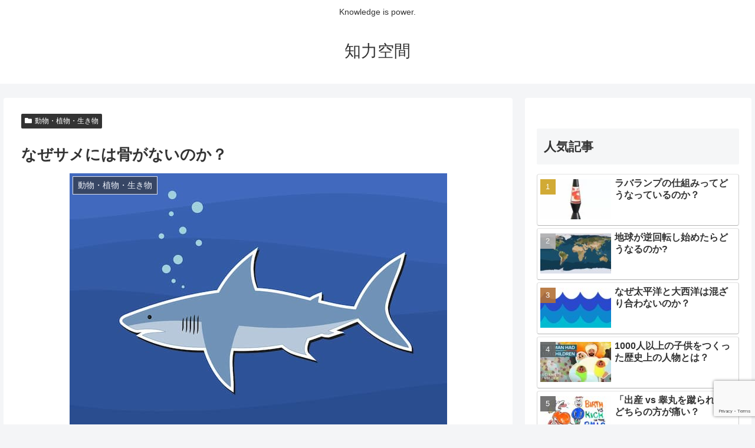

--- FILE ---
content_type: text/html; charset=utf-8
request_url: https://www.google.com/recaptcha/api2/anchor?ar=1&k=6LegZJsdAAAAAAYyx0SqDGETMaS-qLgoE5TpMPRm&co=aHR0cHM6Ly9jdWNhbnNob3phaS5jb206NDQz&hl=en&v=7gg7H51Q-naNfhmCP3_R47ho&size=invisible&anchor-ms=20000&execute-ms=30000&cb=97iun0nskoh3
body_size: 48061
content:
<!DOCTYPE HTML><html dir="ltr" lang="en"><head><meta http-equiv="Content-Type" content="text/html; charset=UTF-8">
<meta http-equiv="X-UA-Compatible" content="IE=edge">
<title>reCAPTCHA</title>
<style type="text/css">
/* cyrillic-ext */
@font-face {
  font-family: 'Roboto';
  font-style: normal;
  font-weight: 400;
  font-stretch: 100%;
  src: url(//fonts.gstatic.com/s/roboto/v48/KFO7CnqEu92Fr1ME7kSn66aGLdTylUAMa3GUBHMdazTgWw.woff2) format('woff2');
  unicode-range: U+0460-052F, U+1C80-1C8A, U+20B4, U+2DE0-2DFF, U+A640-A69F, U+FE2E-FE2F;
}
/* cyrillic */
@font-face {
  font-family: 'Roboto';
  font-style: normal;
  font-weight: 400;
  font-stretch: 100%;
  src: url(//fonts.gstatic.com/s/roboto/v48/KFO7CnqEu92Fr1ME7kSn66aGLdTylUAMa3iUBHMdazTgWw.woff2) format('woff2');
  unicode-range: U+0301, U+0400-045F, U+0490-0491, U+04B0-04B1, U+2116;
}
/* greek-ext */
@font-face {
  font-family: 'Roboto';
  font-style: normal;
  font-weight: 400;
  font-stretch: 100%;
  src: url(//fonts.gstatic.com/s/roboto/v48/KFO7CnqEu92Fr1ME7kSn66aGLdTylUAMa3CUBHMdazTgWw.woff2) format('woff2');
  unicode-range: U+1F00-1FFF;
}
/* greek */
@font-face {
  font-family: 'Roboto';
  font-style: normal;
  font-weight: 400;
  font-stretch: 100%;
  src: url(//fonts.gstatic.com/s/roboto/v48/KFO7CnqEu92Fr1ME7kSn66aGLdTylUAMa3-UBHMdazTgWw.woff2) format('woff2');
  unicode-range: U+0370-0377, U+037A-037F, U+0384-038A, U+038C, U+038E-03A1, U+03A3-03FF;
}
/* math */
@font-face {
  font-family: 'Roboto';
  font-style: normal;
  font-weight: 400;
  font-stretch: 100%;
  src: url(//fonts.gstatic.com/s/roboto/v48/KFO7CnqEu92Fr1ME7kSn66aGLdTylUAMawCUBHMdazTgWw.woff2) format('woff2');
  unicode-range: U+0302-0303, U+0305, U+0307-0308, U+0310, U+0312, U+0315, U+031A, U+0326-0327, U+032C, U+032F-0330, U+0332-0333, U+0338, U+033A, U+0346, U+034D, U+0391-03A1, U+03A3-03A9, U+03B1-03C9, U+03D1, U+03D5-03D6, U+03F0-03F1, U+03F4-03F5, U+2016-2017, U+2034-2038, U+203C, U+2040, U+2043, U+2047, U+2050, U+2057, U+205F, U+2070-2071, U+2074-208E, U+2090-209C, U+20D0-20DC, U+20E1, U+20E5-20EF, U+2100-2112, U+2114-2115, U+2117-2121, U+2123-214F, U+2190, U+2192, U+2194-21AE, U+21B0-21E5, U+21F1-21F2, U+21F4-2211, U+2213-2214, U+2216-22FF, U+2308-230B, U+2310, U+2319, U+231C-2321, U+2336-237A, U+237C, U+2395, U+239B-23B7, U+23D0, U+23DC-23E1, U+2474-2475, U+25AF, U+25B3, U+25B7, U+25BD, U+25C1, U+25CA, U+25CC, U+25FB, U+266D-266F, U+27C0-27FF, U+2900-2AFF, U+2B0E-2B11, U+2B30-2B4C, U+2BFE, U+3030, U+FF5B, U+FF5D, U+1D400-1D7FF, U+1EE00-1EEFF;
}
/* symbols */
@font-face {
  font-family: 'Roboto';
  font-style: normal;
  font-weight: 400;
  font-stretch: 100%;
  src: url(//fonts.gstatic.com/s/roboto/v48/KFO7CnqEu92Fr1ME7kSn66aGLdTylUAMaxKUBHMdazTgWw.woff2) format('woff2');
  unicode-range: U+0001-000C, U+000E-001F, U+007F-009F, U+20DD-20E0, U+20E2-20E4, U+2150-218F, U+2190, U+2192, U+2194-2199, U+21AF, U+21E6-21F0, U+21F3, U+2218-2219, U+2299, U+22C4-22C6, U+2300-243F, U+2440-244A, U+2460-24FF, U+25A0-27BF, U+2800-28FF, U+2921-2922, U+2981, U+29BF, U+29EB, U+2B00-2BFF, U+4DC0-4DFF, U+FFF9-FFFB, U+10140-1018E, U+10190-1019C, U+101A0, U+101D0-101FD, U+102E0-102FB, U+10E60-10E7E, U+1D2C0-1D2D3, U+1D2E0-1D37F, U+1F000-1F0FF, U+1F100-1F1AD, U+1F1E6-1F1FF, U+1F30D-1F30F, U+1F315, U+1F31C, U+1F31E, U+1F320-1F32C, U+1F336, U+1F378, U+1F37D, U+1F382, U+1F393-1F39F, U+1F3A7-1F3A8, U+1F3AC-1F3AF, U+1F3C2, U+1F3C4-1F3C6, U+1F3CA-1F3CE, U+1F3D4-1F3E0, U+1F3ED, U+1F3F1-1F3F3, U+1F3F5-1F3F7, U+1F408, U+1F415, U+1F41F, U+1F426, U+1F43F, U+1F441-1F442, U+1F444, U+1F446-1F449, U+1F44C-1F44E, U+1F453, U+1F46A, U+1F47D, U+1F4A3, U+1F4B0, U+1F4B3, U+1F4B9, U+1F4BB, U+1F4BF, U+1F4C8-1F4CB, U+1F4D6, U+1F4DA, U+1F4DF, U+1F4E3-1F4E6, U+1F4EA-1F4ED, U+1F4F7, U+1F4F9-1F4FB, U+1F4FD-1F4FE, U+1F503, U+1F507-1F50B, U+1F50D, U+1F512-1F513, U+1F53E-1F54A, U+1F54F-1F5FA, U+1F610, U+1F650-1F67F, U+1F687, U+1F68D, U+1F691, U+1F694, U+1F698, U+1F6AD, U+1F6B2, U+1F6B9-1F6BA, U+1F6BC, U+1F6C6-1F6CF, U+1F6D3-1F6D7, U+1F6E0-1F6EA, U+1F6F0-1F6F3, U+1F6F7-1F6FC, U+1F700-1F7FF, U+1F800-1F80B, U+1F810-1F847, U+1F850-1F859, U+1F860-1F887, U+1F890-1F8AD, U+1F8B0-1F8BB, U+1F8C0-1F8C1, U+1F900-1F90B, U+1F93B, U+1F946, U+1F984, U+1F996, U+1F9E9, U+1FA00-1FA6F, U+1FA70-1FA7C, U+1FA80-1FA89, U+1FA8F-1FAC6, U+1FACE-1FADC, U+1FADF-1FAE9, U+1FAF0-1FAF8, U+1FB00-1FBFF;
}
/* vietnamese */
@font-face {
  font-family: 'Roboto';
  font-style: normal;
  font-weight: 400;
  font-stretch: 100%;
  src: url(//fonts.gstatic.com/s/roboto/v48/KFO7CnqEu92Fr1ME7kSn66aGLdTylUAMa3OUBHMdazTgWw.woff2) format('woff2');
  unicode-range: U+0102-0103, U+0110-0111, U+0128-0129, U+0168-0169, U+01A0-01A1, U+01AF-01B0, U+0300-0301, U+0303-0304, U+0308-0309, U+0323, U+0329, U+1EA0-1EF9, U+20AB;
}
/* latin-ext */
@font-face {
  font-family: 'Roboto';
  font-style: normal;
  font-weight: 400;
  font-stretch: 100%;
  src: url(//fonts.gstatic.com/s/roboto/v48/KFO7CnqEu92Fr1ME7kSn66aGLdTylUAMa3KUBHMdazTgWw.woff2) format('woff2');
  unicode-range: U+0100-02BA, U+02BD-02C5, U+02C7-02CC, U+02CE-02D7, U+02DD-02FF, U+0304, U+0308, U+0329, U+1D00-1DBF, U+1E00-1E9F, U+1EF2-1EFF, U+2020, U+20A0-20AB, U+20AD-20C0, U+2113, U+2C60-2C7F, U+A720-A7FF;
}
/* latin */
@font-face {
  font-family: 'Roboto';
  font-style: normal;
  font-weight: 400;
  font-stretch: 100%;
  src: url(//fonts.gstatic.com/s/roboto/v48/KFO7CnqEu92Fr1ME7kSn66aGLdTylUAMa3yUBHMdazQ.woff2) format('woff2');
  unicode-range: U+0000-00FF, U+0131, U+0152-0153, U+02BB-02BC, U+02C6, U+02DA, U+02DC, U+0304, U+0308, U+0329, U+2000-206F, U+20AC, U+2122, U+2191, U+2193, U+2212, U+2215, U+FEFF, U+FFFD;
}
/* cyrillic-ext */
@font-face {
  font-family: 'Roboto';
  font-style: normal;
  font-weight: 500;
  font-stretch: 100%;
  src: url(//fonts.gstatic.com/s/roboto/v48/KFO7CnqEu92Fr1ME7kSn66aGLdTylUAMa3GUBHMdazTgWw.woff2) format('woff2');
  unicode-range: U+0460-052F, U+1C80-1C8A, U+20B4, U+2DE0-2DFF, U+A640-A69F, U+FE2E-FE2F;
}
/* cyrillic */
@font-face {
  font-family: 'Roboto';
  font-style: normal;
  font-weight: 500;
  font-stretch: 100%;
  src: url(//fonts.gstatic.com/s/roboto/v48/KFO7CnqEu92Fr1ME7kSn66aGLdTylUAMa3iUBHMdazTgWw.woff2) format('woff2');
  unicode-range: U+0301, U+0400-045F, U+0490-0491, U+04B0-04B1, U+2116;
}
/* greek-ext */
@font-face {
  font-family: 'Roboto';
  font-style: normal;
  font-weight: 500;
  font-stretch: 100%;
  src: url(//fonts.gstatic.com/s/roboto/v48/KFO7CnqEu92Fr1ME7kSn66aGLdTylUAMa3CUBHMdazTgWw.woff2) format('woff2');
  unicode-range: U+1F00-1FFF;
}
/* greek */
@font-face {
  font-family: 'Roboto';
  font-style: normal;
  font-weight: 500;
  font-stretch: 100%;
  src: url(//fonts.gstatic.com/s/roboto/v48/KFO7CnqEu92Fr1ME7kSn66aGLdTylUAMa3-UBHMdazTgWw.woff2) format('woff2');
  unicode-range: U+0370-0377, U+037A-037F, U+0384-038A, U+038C, U+038E-03A1, U+03A3-03FF;
}
/* math */
@font-face {
  font-family: 'Roboto';
  font-style: normal;
  font-weight: 500;
  font-stretch: 100%;
  src: url(//fonts.gstatic.com/s/roboto/v48/KFO7CnqEu92Fr1ME7kSn66aGLdTylUAMawCUBHMdazTgWw.woff2) format('woff2');
  unicode-range: U+0302-0303, U+0305, U+0307-0308, U+0310, U+0312, U+0315, U+031A, U+0326-0327, U+032C, U+032F-0330, U+0332-0333, U+0338, U+033A, U+0346, U+034D, U+0391-03A1, U+03A3-03A9, U+03B1-03C9, U+03D1, U+03D5-03D6, U+03F0-03F1, U+03F4-03F5, U+2016-2017, U+2034-2038, U+203C, U+2040, U+2043, U+2047, U+2050, U+2057, U+205F, U+2070-2071, U+2074-208E, U+2090-209C, U+20D0-20DC, U+20E1, U+20E5-20EF, U+2100-2112, U+2114-2115, U+2117-2121, U+2123-214F, U+2190, U+2192, U+2194-21AE, U+21B0-21E5, U+21F1-21F2, U+21F4-2211, U+2213-2214, U+2216-22FF, U+2308-230B, U+2310, U+2319, U+231C-2321, U+2336-237A, U+237C, U+2395, U+239B-23B7, U+23D0, U+23DC-23E1, U+2474-2475, U+25AF, U+25B3, U+25B7, U+25BD, U+25C1, U+25CA, U+25CC, U+25FB, U+266D-266F, U+27C0-27FF, U+2900-2AFF, U+2B0E-2B11, U+2B30-2B4C, U+2BFE, U+3030, U+FF5B, U+FF5D, U+1D400-1D7FF, U+1EE00-1EEFF;
}
/* symbols */
@font-face {
  font-family: 'Roboto';
  font-style: normal;
  font-weight: 500;
  font-stretch: 100%;
  src: url(//fonts.gstatic.com/s/roboto/v48/KFO7CnqEu92Fr1ME7kSn66aGLdTylUAMaxKUBHMdazTgWw.woff2) format('woff2');
  unicode-range: U+0001-000C, U+000E-001F, U+007F-009F, U+20DD-20E0, U+20E2-20E4, U+2150-218F, U+2190, U+2192, U+2194-2199, U+21AF, U+21E6-21F0, U+21F3, U+2218-2219, U+2299, U+22C4-22C6, U+2300-243F, U+2440-244A, U+2460-24FF, U+25A0-27BF, U+2800-28FF, U+2921-2922, U+2981, U+29BF, U+29EB, U+2B00-2BFF, U+4DC0-4DFF, U+FFF9-FFFB, U+10140-1018E, U+10190-1019C, U+101A0, U+101D0-101FD, U+102E0-102FB, U+10E60-10E7E, U+1D2C0-1D2D3, U+1D2E0-1D37F, U+1F000-1F0FF, U+1F100-1F1AD, U+1F1E6-1F1FF, U+1F30D-1F30F, U+1F315, U+1F31C, U+1F31E, U+1F320-1F32C, U+1F336, U+1F378, U+1F37D, U+1F382, U+1F393-1F39F, U+1F3A7-1F3A8, U+1F3AC-1F3AF, U+1F3C2, U+1F3C4-1F3C6, U+1F3CA-1F3CE, U+1F3D4-1F3E0, U+1F3ED, U+1F3F1-1F3F3, U+1F3F5-1F3F7, U+1F408, U+1F415, U+1F41F, U+1F426, U+1F43F, U+1F441-1F442, U+1F444, U+1F446-1F449, U+1F44C-1F44E, U+1F453, U+1F46A, U+1F47D, U+1F4A3, U+1F4B0, U+1F4B3, U+1F4B9, U+1F4BB, U+1F4BF, U+1F4C8-1F4CB, U+1F4D6, U+1F4DA, U+1F4DF, U+1F4E3-1F4E6, U+1F4EA-1F4ED, U+1F4F7, U+1F4F9-1F4FB, U+1F4FD-1F4FE, U+1F503, U+1F507-1F50B, U+1F50D, U+1F512-1F513, U+1F53E-1F54A, U+1F54F-1F5FA, U+1F610, U+1F650-1F67F, U+1F687, U+1F68D, U+1F691, U+1F694, U+1F698, U+1F6AD, U+1F6B2, U+1F6B9-1F6BA, U+1F6BC, U+1F6C6-1F6CF, U+1F6D3-1F6D7, U+1F6E0-1F6EA, U+1F6F0-1F6F3, U+1F6F7-1F6FC, U+1F700-1F7FF, U+1F800-1F80B, U+1F810-1F847, U+1F850-1F859, U+1F860-1F887, U+1F890-1F8AD, U+1F8B0-1F8BB, U+1F8C0-1F8C1, U+1F900-1F90B, U+1F93B, U+1F946, U+1F984, U+1F996, U+1F9E9, U+1FA00-1FA6F, U+1FA70-1FA7C, U+1FA80-1FA89, U+1FA8F-1FAC6, U+1FACE-1FADC, U+1FADF-1FAE9, U+1FAF0-1FAF8, U+1FB00-1FBFF;
}
/* vietnamese */
@font-face {
  font-family: 'Roboto';
  font-style: normal;
  font-weight: 500;
  font-stretch: 100%;
  src: url(//fonts.gstatic.com/s/roboto/v48/KFO7CnqEu92Fr1ME7kSn66aGLdTylUAMa3OUBHMdazTgWw.woff2) format('woff2');
  unicode-range: U+0102-0103, U+0110-0111, U+0128-0129, U+0168-0169, U+01A0-01A1, U+01AF-01B0, U+0300-0301, U+0303-0304, U+0308-0309, U+0323, U+0329, U+1EA0-1EF9, U+20AB;
}
/* latin-ext */
@font-face {
  font-family: 'Roboto';
  font-style: normal;
  font-weight: 500;
  font-stretch: 100%;
  src: url(//fonts.gstatic.com/s/roboto/v48/KFO7CnqEu92Fr1ME7kSn66aGLdTylUAMa3KUBHMdazTgWw.woff2) format('woff2');
  unicode-range: U+0100-02BA, U+02BD-02C5, U+02C7-02CC, U+02CE-02D7, U+02DD-02FF, U+0304, U+0308, U+0329, U+1D00-1DBF, U+1E00-1E9F, U+1EF2-1EFF, U+2020, U+20A0-20AB, U+20AD-20C0, U+2113, U+2C60-2C7F, U+A720-A7FF;
}
/* latin */
@font-face {
  font-family: 'Roboto';
  font-style: normal;
  font-weight: 500;
  font-stretch: 100%;
  src: url(//fonts.gstatic.com/s/roboto/v48/KFO7CnqEu92Fr1ME7kSn66aGLdTylUAMa3yUBHMdazQ.woff2) format('woff2');
  unicode-range: U+0000-00FF, U+0131, U+0152-0153, U+02BB-02BC, U+02C6, U+02DA, U+02DC, U+0304, U+0308, U+0329, U+2000-206F, U+20AC, U+2122, U+2191, U+2193, U+2212, U+2215, U+FEFF, U+FFFD;
}
/* cyrillic-ext */
@font-face {
  font-family: 'Roboto';
  font-style: normal;
  font-weight: 900;
  font-stretch: 100%;
  src: url(//fonts.gstatic.com/s/roboto/v48/KFO7CnqEu92Fr1ME7kSn66aGLdTylUAMa3GUBHMdazTgWw.woff2) format('woff2');
  unicode-range: U+0460-052F, U+1C80-1C8A, U+20B4, U+2DE0-2DFF, U+A640-A69F, U+FE2E-FE2F;
}
/* cyrillic */
@font-face {
  font-family: 'Roboto';
  font-style: normal;
  font-weight: 900;
  font-stretch: 100%;
  src: url(//fonts.gstatic.com/s/roboto/v48/KFO7CnqEu92Fr1ME7kSn66aGLdTylUAMa3iUBHMdazTgWw.woff2) format('woff2');
  unicode-range: U+0301, U+0400-045F, U+0490-0491, U+04B0-04B1, U+2116;
}
/* greek-ext */
@font-face {
  font-family: 'Roboto';
  font-style: normal;
  font-weight: 900;
  font-stretch: 100%;
  src: url(//fonts.gstatic.com/s/roboto/v48/KFO7CnqEu92Fr1ME7kSn66aGLdTylUAMa3CUBHMdazTgWw.woff2) format('woff2');
  unicode-range: U+1F00-1FFF;
}
/* greek */
@font-face {
  font-family: 'Roboto';
  font-style: normal;
  font-weight: 900;
  font-stretch: 100%;
  src: url(//fonts.gstatic.com/s/roboto/v48/KFO7CnqEu92Fr1ME7kSn66aGLdTylUAMa3-UBHMdazTgWw.woff2) format('woff2');
  unicode-range: U+0370-0377, U+037A-037F, U+0384-038A, U+038C, U+038E-03A1, U+03A3-03FF;
}
/* math */
@font-face {
  font-family: 'Roboto';
  font-style: normal;
  font-weight: 900;
  font-stretch: 100%;
  src: url(//fonts.gstatic.com/s/roboto/v48/KFO7CnqEu92Fr1ME7kSn66aGLdTylUAMawCUBHMdazTgWw.woff2) format('woff2');
  unicode-range: U+0302-0303, U+0305, U+0307-0308, U+0310, U+0312, U+0315, U+031A, U+0326-0327, U+032C, U+032F-0330, U+0332-0333, U+0338, U+033A, U+0346, U+034D, U+0391-03A1, U+03A3-03A9, U+03B1-03C9, U+03D1, U+03D5-03D6, U+03F0-03F1, U+03F4-03F5, U+2016-2017, U+2034-2038, U+203C, U+2040, U+2043, U+2047, U+2050, U+2057, U+205F, U+2070-2071, U+2074-208E, U+2090-209C, U+20D0-20DC, U+20E1, U+20E5-20EF, U+2100-2112, U+2114-2115, U+2117-2121, U+2123-214F, U+2190, U+2192, U+2194-21AE, U+21B0-21E5, U+21F1-21F2, U+21F4-2211, U+2213-2214, U+2216-22FF, U+2308-230B, U+2310, U+2319, U+231C-2321, U+2336-237A, U+237C, U+2395, U+239B-23B7, U+23D0, U+23DC-23E1, U+2474-2475, U+25AF, U+25B3, U+25B7, U+25BD, U+25C1, U+25CA, U+25CC, U+25FB, U+266D-266F, U+27C0-27FF, U+2900-2AFF, U+2B0E-2B11, U+2B30-2B4C, U+2BFE, U+3030, U+FF5B, U+FF5D, U+1D400-1D7FF, U+1EE00-1EEFF;
}
/* symbols */
@font-face {
  font-family: 'Roboto';
  font-style: normal;
  font-weight: 900;
  font-stretch: 100%;
  src: url(//fonts.gstatic.com/s/roboto/v48/KFO7CnqEu92Fr1ME7kSn66aGLdTylUAMaxKUBHMdazTgWw.woff2) format('woff2');
  unicode-range: U+0001-000C, U+000E-001F, U+007F-009F, U+20DD-20E0, U+20E2-20E4, U+2150-218F, U+2190, U+2192, U+2194-2199, U+21AF, U+21E6-21F0, U+21F3, U+2218-2219, U+2299, U+22C4-22C6, U+2300-243F, U+2440-244A, U+2460-24FF, U+25A0-27BF, U+2800-28FF, U+2921-2922, U+2981, U+29BF, U+29EB, U+2B00-2BFF, U+4DC0-4DFF, U+FFF9-FFFB, U+10140-1018E, U+10190-1019C, U+101A0, U+101D0-101FD, U+102E0-102FB, U+10E60-10E7E, U+1D2C0-1D2D3, U+1D2E0-1D37F, U+1F000-1F0FF, U+1F100-1F1AD, U+1F1E6-1F1FF, U+1F30D-1F30F, U+1F315, U+1F31C, U+1F31E, U+1F320-1F32C, U+1F336, U+1F378, U+1F37D, U+1F382, U+1F393-1F39F, U+1F3A7-1F3A8, U+1F3AC-1F3AF, U+1F3C2, U+1F3C4-1F3C6, U+1F3CA-1F3CE, U+1F3D4-1F3E0, U+1F3ED, U+1F3F1-1F3F3, U+1F3F5-1F3F7, U+1F408, U+1F415, U+1F41F, U+1F426, U+1F43F, U+1F441-1F442, U+1F444, U+1F446-1F449, U+1F44C-1F44E, U+1F453, U+1F46A, U+1F47D, U+1F4A3, U+1F4B0, U+1F4B3, U+1F4B9, U+1F4BB, U+1F4BF, U+1F4C8-1F4CB, U+1F4D6, U+1F4DA, U+1F4DF, U+1F4E3-1F4E6, U+1F4EA-1F4ED, U+1F4F7, U+1F4F9-1F4FB, U+1F4FD-1F4FE, U+1F503, U+1F507-1F50B, U+1F50D, U+1F512-1F513, U+1F53E-1F54A, U+1F54F-1F5FA, U+1F610, U+1F650-1F67F, U+1F687, U+1F68D, U+1F691, U+1F694, U+1F698, U+1F6AD, U+1F6B2, U+1F6B9-1F6BA, U+1F6BC, U+1F6C6-1F6CF, U+1F6D3-1F6D7, U+1F6E0-1F6EA, U+1F6F0-1F6F3, U+1F6F7-1F6FC, U+1F700-1F7FF, U+1F800-1F80B, U+1F810-1F847, U+1F850-1F859, U+1F860-1F887, U+1F890-1F8AD, U+1F8B0-1F8BB, U+1F8C0-1F8C1, U+1F900-1F90B, U+1F93B, U+1F946, U+1F984, U+1F996, U+1F9E9, U+1FA00-1FA6F, U+1FA70-1FA7C, U+1FA80-1FA89, U+1FA8F-1FAC6, U+1FACE-1FADC, U+1FADF-1FAE9, U+1FAF0-1FAF8, U+1FB00-1FBFF;
}
/* vietnamese */
@font-face {
  font-family: 'Roboto';
  font-style: normal;
  font-weight: 900;
  font-stretch: 100%;
  src: url(//fonts.gstatic.com/s/roboto/v48/KFO7CnqEu92Fr1ME7kSn66aGLdTylUAMa3OUBHMdazTgWw.woff2) format('woff2');
  unicode-range: U+0102-0103, U+0110-0111, U+0128-0129, U+0168-0169, U+01A0-01A1, U+01AF-01B0, U+0300-0301, U+0303-0304, U+0308-0309, U+0323, U+0329, U+1EA0-1EF9, U+20AB;
}
/* latin-ext */
@font-face {
  font-family: 'Roboto';
  font-style: normal;
  font-weight: 900;
  font-stretch: 100%;
  src: url(//fonts.gstatic.com/s/roboto/v48/KFO7CnqEu92Fr1ME7kSn66aGLdTylUAMa3KUBHMdazTgWw.woff2) format('woff2');
  unicode-range: U+0100-02BA, U+02BD-02C5, U+02C7-02CC, U+02CE-02D7, U+02DD-02FF, U+0304, U+0308, U+0329, U+1D00-1DBF, U+1E00-1E9F, U+1EF2-1EFF, U+2020, U+20A0-20AB, U+20AD-20C0, U+2113, U+2C60-2C7F, U+A720-A7FF;
}
/* latin */
@font-face {
  font-family: 'Roboto';
  font-style: normal;
  font-weight: 900;
  font-stretch: 100%;
  src: url(//fonts.gstatic.com/s/roboto/v48/KFO7CnqEu92Fr1ME7kSn66aGLdTylUAMa3yUBHMdazQ.woff2) format('woff2');
  unicode-range: U+0000-00FF, U+0131, U+0152-0153, U+02BB-02BC, U+02C6, U+02DA, U+02DC, U+0304, U+0308, U+0329, U+2000-206F, U+20AC, U+2122, U+2191, U+2193, U+2212, U+2215, U+FEFF, U+FFFD;
}

</style>
<link rel="stylesheet" type="text/css" href="https://www.gstatic.com/recaptcha/releases/7gg7H51Q-naNfhmCP3_R47ho/styles__ltr.css">
<script nonce="TnLXwXEpqZ7hLdlpjH0-BA" type="text/javascript">window['__recaptcha_api'] = 'https://www.google.com/recaptcha/api2/';</script>
<script type="text/javascript" src="https://www.gstatic.com/recaptcha/releases/7gg7H51Q-naNfhmCP3_R47ho/recaptcha__en.js" nonce="TnLXwXEpqZ7hLdlpjH0-BA">
      
    </script></head>
<body><div id="rc-anchor-alert" class="rc-anchor-alert"></div>
<input type="hidden" id="recaptcha-token" value="[base64]">
<script type="text/javascript" nonce="TnLXwXEpqZ7hLdlpjH0-BA">
      recaptcha.anchor.Main.init("[\x22ainput\x22,[\x22bgdata\x22,\x22\x22,\[base64]/[base64]/[base64]/[base64]/[base64]/[base64]/[base64]/[base64]/[base64]/[base64]\\u003d\x22,\[base64]\\u003d\\u003d\x22,\[base64]/Cix9cL8KgTsOVPhHDqFvCrsOAwpjDicKlwr7DnsOcGH5mwo5nRCF+WsOpdQzChcO1ZsKUUsKLw4bCgHLDiQsywoZ0w6B4wrzDuVpSDsOewqbDi0tIw4NZAMK6wrrCjsOgw6ZcKsKmNDN+wrvDqcK6TcK/[base64]/Ct8KgwqbDksOVwpLCqyvCnsOcBDLCrQE9Bkd6wovDlcOUBMKsGMKhJVvDsMKCw6E1WMKuGHVrWcKOX8KnQCfCvXDDjsOPwqHDncO9bMOwwp7DvMKOw5rDh0IJw4Ydw7Y2B244dy5ZwrXDrn7CgHLCvhzDvD/DiU3DrCXDv8Oqw4IPI0jCgWJQLMOmwpcTwpzDqcK/wpoFw7sbKsOSIcKCwp5HGsKQwpnCqcKpw6NGw49qw7kCwohRFMO+wpxUHwnCrUc9w7PDqhzCisOVwrEqGFHCoiZOwpV0wqMfM8OPcMOswqcPw4Zew5FEwp5CclzDtCbCtRvDvFVHw4/[base64]/Dp07Cn2rClcOfbydudjEDw7vDlnl6IcKwwp5EwrY+woHDjk/Dk8OyM8KKYMKxO8OQwrcJwpgJRU8GPHVrwoEYw7Qlw6M3YDXDkcKmVcONw4hSwqzCl8Klw6PCj1hUwqzCpMKHOMKkwoLCmcKvBX3Cv0DDuMKAwpDCqcK/S8OuMhnCncKiwobDtizCsMO/GDjChcK/KW8pw6kfw4fDqzPDm0DDqsK8w6wOCWTDunrDssKgMMOQc8OOcsO2fALDrFBOw4F6T8OMJixNZlVJwq/CpMK0O0fDpMOQw4PDvMOEZ2k5ChbCvMOHSMOzcA0hXWJuwpfCoioqw5TDmMOxLTMcw7LCmMKWwqRDw78lw5rDnUE1w64pPgxkw5TDocKvwoHCp07DoBFaa8KNBcO8wqbDkMOBw4dwAWV3TwAQTcOAQcKIEcO6MnbCocKkXsKcCcKwwpbDhyzCnDM9PxIIworDhcO/IzjCu8KKFmzCn8KRaAHDvSbDkUHDh1vChcKjw5wuw4zCq3FPS0rDkMOscsK7woF4Vl7DlMO+Cz4rwrcSEQgyLGsbw7vCmMOGwqtTwojCq8OzRsOmAcKcLSPDqcKaCsO4M8O/[base64]/diDDmsKaHVBcw7jCucOXe8OyJwrCgHXCox0GfMKxCsOJaMOgBcO3B8OTGcKIwq/Ci1fDjnvDmMKGQXrDvkDCp8KpIsKuwpHDk8KFwrJaw5rDvnpMGi3ClsKNw7XCgmrDlsOtwo8EJcOjAMOldcKKw6Rlw6HDtW7DunTCp3TChy/ClBHDtcOHwoAuw5/Cg8Obw6dPwpZCw7gowqJTwqTDlcOWRE/[base64]/DsXnCvcOowrvCjRbCtcO8ZMKpNy3CuzrCo0jDgsO0BmJHwovDi8O8w4BSdiZkwrXDmVLDssKgcRXClMOWw4rCuMKywojCrMKOwp0twojDvG7CiSXCjn7DvcKMJzzDtMKPPMOvUMO0HX97w7zCuGfDpiEkw67CtcKpwrV/PcKGIQZMLsKZw7MLwpPCs8O8N8KPdTR6wrrDhGXDlnY0LyXDtMOnwpd9w7xtwqzDhlXCtsO9bcOuw789EMOfOsKuwrrDnVQhHMO3SEDCnCPDgB0UfsOAw4bDskksV8KCwoNBL8O6YEnCo8KcHsKETsOVIxnCvcOlN8K6HXEsZG/DgMKwcMKEwrd/[base64]/[base64]/DpsKMOQXCnsODJEgQw6fDq2PDgcKKC8OBfxLDp8OUw7nDi8OGwpnDsmRGQ2RDHsKnTWoKw6drUsKbwpZhJitVw4HCiUIJHQEqw4LDmMOIQ8Ofw5pGw4cqw6k+wqPCgWtkIxZSJSooOELCj8OWbSAiI3bDok7DmjnCnMOTeX9hO1ILb8KAwo3DoFZJJDwPw4/CosOOAsOyw6IkcsOnMX44IRXCgMO9FzrCqSFhb8KEwqnChsKyPMKrK8OuciPDgsOawpfDmgTDrEp4UsK/wofCrsOOwq5Xw71dw6jCnHTCiwZ/J8KRwozCm8OZcw07ScOtw4RLwoHCpwjDusKhE0w0w6JhwpUmacOdfwJKPMO8X8O5wqDCqx1qw65CwpnDrjkpwqgDwr7Dp8KvW8OSw7XCsRQ/w4lxFm15wrDDocKpw7nDm8KdRGbDmWTCjsKadQ4tKnHDosK0GcOyXjhBIywUFCPDuMOKRkABCl9PwqfDvjrDg8KLw5dmw6/[base64]/w7/CjMOJRyxewrUeK8KxTcKbXBbCpcKxwogIPl/DqsOiNcKGw7Mzw4/DlA3CiEPDlhgOw7ATwrnDscOTwrILMlnDmMOCwpfDlDlZw4bDv8K9LcKCw5LDpCHDgMOIwqPCrMK3wojCk8OBwqnDpw/DicOXw4NwZxphwoXCv8Otw4rDuVYdMx/[base64]/CiJcAMODwprDiDnDoMKXw5HDmVLCmMKvwosYHH/DssKqMcO2LmxHwopkwqfCpMOZwoXChsKLw6NVVcOGw6ZSU8ONF2dNMkDCqGvCihTDtcKjwpvCsMO7wqXCvQERDMOZGgLDp8KGw6BvNWvCmmjDk2fCpcOIwqbDt8Kuw4NnCRTCqR/ChGpfIMKfwrzDthPCrknCsUNXQcOMwqgvdCBTKMOrwrsow43Ds8OVw70twqvDlQo4wrnDvC/CvMKtwr0PSGnCmAXCg1bCvh7DpcOXwpJ3wojClnBZHcKlcS/DnhY3OzrCvQvDmcOmw6TDvMOtwpDDpk3CsHILZ8OKwqfCpcObM8KSw51GwqzDqcOGwrJxw4lJw6F8CcOswqhmdcOFwoo/w6ZpZsOzw7ptw7LDq19awqTCpsKJLnPCpzk9LhjCk8KzZcOpw6zCm8O+wqMpH3/DgsOew6jCl8KCX8Onc3DCji5Aw4N1wo/CrMK7wp7Dp8K7Q8KWw4hJwpIfwpnCvsOmbW5vZlUGwo5ewpxewo3CncKpwonDrDjDi0bDlsK8Ki/[base64]/[base64]/[base64]/[base64]/G8KMw6vCh8OCw5rDqMK9wpPCrGhYwrkDIcKqw5Axw6l8wo7CkgbDjcOSVgrCr8ODU1bDmcOWUSRiAsO4ZcK3woPCiMOuw7TDh25OMHbDjcO6wqQgwrfCg1nCn8KSw6XDoMK3wo8Pw6HDvMK6QCfCkyR1F3vDjnRdw7J5HkzDoB/ChMOtfjvDgsOawowjEH18FcOzdsKRw5fCicKCw7LCjkoGURbCjcOwI8KkwoleOFnCg8KUw6jDixw0UgXDosOcesKcwpHCljYawpBBwqbCnMK3aMO+w6/[base64]/[base64]/B8Krw6ELwoBBwqTDtsO/Iy8Zw7PCgsKGwokNw63CiTPDscKvHhnDgDtPwrLCicKvw7New7NUfcKTRy9rBERkC8KjGMKlwp1jCR3CnMOwJUnDocOnwpTDu8Ogw6gJT8K6IsKzDsO2d2s7w5gODyLCr8Kaw4UNw5kdZA1MwoHDshfDgMONw7J3wqsqQ8OBEcO/wpM3w7EYwoLDmQ3DpcKFBX1Cwp/DrD/[base64]/CsMKmw504GTnCncOfF247ccKQwrASw6ANwq7CpGZFwrsjwqPCogosSyUdBXbCscOtfsKeeQENw5xjbsONw5QdTcKuwrMsw63DjmFYQcKdN2l4JcOxRkHCo0vCtMK9QyfDjEEEwrJtUCg/w6zDqAzCvnBuEUIswqrDlmR8w6shwr9Zw5Y7O8Kww5/CsnzDnMO2woLDtsOXwoRiLMO7wpAvwroMwoMGYcO4IMOvw67Ds8KRw7DDmUjDu8O/[base64]/CuwhZe8KpGcO/XMKeW8OmAWXCh2HCoEfDscKzP8OIE8Ovw6FtWsKracOTwqoFw58hP2VIQsO/Vm3CkMKUwqvCucKWwqTCg8KxG8KBbMORVcKVOcOOwqx/wp3CjBvCt2Z2aUTCr8KMeWTDpzQdeWLDljEawogXEsKve2bCmABPwpcSwqrCnT/Dr8O+w5B9w6gBw4UePR7CqcOLw4dpH1xDwrLChBrChcOBBcOFf8ODwpzCrlRUEhJBXm/CjhzDvn/Dsm7DuFkjeAM+bcKiWz3ChHrCmmPDp8KMw7TDi8OkMMO6wqNLYMOsPcKGwpjCjDfDlDBFLcKuwoM2OnpBbmgtBMOlSzfDr8Opw5Rkw78Iwqscei/[base64]/CmsOzw4TCg8OAAD8qw5xhVsKWw7TCkjTCv8Oyw7Rvw5tXF8O5UsOFLn7CvsK6w4LDpRYzSSxhwp4uacOqw7rCiMKoa3Bqw4ZSfcOlclnDp8K/wpptFcO2cFXDh8KrDcKbJ3kaFMKTHCMfXAoywovDm8O/NsOTwqAAZwPComzCmsKjayUfwoQ+WMOCKBfDj8KbWT4Fw5fCgsKXLBEtEMK1wpILEjd/WsOjaAHDuk7DkmghQlrDrihmw6BJwrkkJkVWBVbDjcO5wrIQQ8OOHS56AsKYf0Nhwqw6wpjDj2wFVnXDgC/DqsKvH8KuwpbCgHo3Z8Ogw5NeYMOeBRzDpCsKEDZVL33Ct8KYwofDk8K/w4nDv8OJB8OHAVoBwqfChmsXw4wrf8KEOHXCqcKSw4zCncO+w4vCr8OVd8KKXMOHw6TCt3PCgsKhw7ROOm5FwqjDu8OgesO/A8KSOsKRwrgkEk4/TA5fRR3CrFLDo1HDuMKtwonCpVHDmMOIbsKDV8OzFgZYwocsGQwnwoIzw67CvcOow4QueRjDuMK6wozDjUbCtMOjwrxJO8OcwoF/[base64]/[base64]/Ds8K1wrHDrsOfwrjDiDFiwpFkw4DDv2DCsMOUfMKxwq3Cm8KOQsOlSHkrK8OwwpzDiRXDtcOCQ8ORw5h5wocew6LDpsOhw6vDjXrCgMKeAsK3wqjDpcKJbsKcw64vw6ISw7d/FsKzw55LwrM5Z3vCrFrDm8OzU8OKwofDl03Csih+fWnDucOjw7bDo8KNw7TCnMOUwqfDqzrCh2sGwo5Rw43DnsKywrjDmcOxworCiy7DrcODJw1RbjcAwrLDty7CksKfc8OhH8Ocw5zClcK0TsKlw5/Ck3PDisOGZMOLMwzDjVAfwqJRwoh/[base64]/[base64]/[base64]/[base64]/Dh1kURMOiKWgSBmFKHTkXw67DoMKTwqxJw7VldywNZcKJw611w50pwq7CnSNyw5zCqEMbwozCvT44WC0UKlkoSBgVw7kjVMOqWsKOChXDqlXCtMKiw4o7bxvDoUJDwpHCqsKewpjDtMK/w4DDucOPw75aw73CuC3CvMKpSMKbwrlGw75kw4h1KMOiUm/DmxB/w7LCrsOAZWXCo0hCwrtSA8O5wrPCnRDDtMOaMwLDpMKxAGfDrsKzYSnCixvCung+Y8ORw6QkwrHCkwvCvcKww7/Cp8KkaMKewr43wpLCs8OMwr5hwqXCmMKTbMKbw7gYScK/[base64]/wp1hwrtuw4bCsGBjE8KOVcOOIMO+wqARR8OwwprCpsKuLQTDk8Kuw6QDGMKreFJjwrhoHMOUEhYeXF4rw7kDQjhFTcOSbsOvb8ORwrvDvMOrw5Zrw4ERV8OEwrcgZnMewoXDuCcFPcOZUF4CwpDDksKkw4U4w73CrsKsLcO6w4/DqjDCksO/JsOjw7bDiU7CmzLChsOJwp0kwojDhl/CtMOSXMOABGLCmsKCL8OnIsO8w75Uw5RVw7MbRUnCoULCpA3CtMO0S2NIFGPClGspwqsKPgPCrcKZJB0CG8KZw4JKwqTCvm/[base64]/DhcKDLcKqwqbClCoOw4HDvMK5YHd9wpkgZMKjw5FVw7LDgyXDt1LDpHHDgjdmw7RpGjrCt0LDuMKyw4tqdjHDgsK4YDkDwqDDk8Kxw5zDvklQY8KewohWw7scDsKSK8OUX8OpwpwKEcO9AMKtEcOkwqvCosKqbk4kTzhqDAV1wrd/w63DlcKvZ8O5EQrDhsKOekUwaMOmBMOKw4fDssKbbC5Nw6DCsgTCn2zCu8OAwo3DuQYaw6giNiHCiGDDgcKvwpl6LA85Jx/CmWHCiC3CvcKoMsKFwqvCiR4Cwp/CuMKFTMKiGsO0woxjCcO0GlYKMsOGw4NYKSVCW8O/w4V0EGZIw53DvmIww7/DmcOQO8OuTUXDm3ILR3rDqkdYesOKJsK7M8ODwpXDq8KFcA4rQcKcdB7DoMKkwrEyTW8ca8OKGw50wqnCtMKWecKuUMKXw63Dq8OaDcK/[base64]/UsOXEMOkwpvCsznDtUnCrsK4YFMALcKRQAkPw4wbe0VcwqQVwrfCo8KHw4nDscOGTgxgwo7ClsOJwrU6EsO4DlHDnMOxw7hEwpAfS2TCgcOWEGF4ECzCqx/CgwRtwoQzwpswAsO+wrp/VsONw58tcMO7w65JPW82ai5GwqnDhxcZTy3CgnIaKMKzehctKXZbUBFbBMO6w7jDucKHw6osw6wEdsOnGsOVwqBXwonDhMOhOA0uCy/DssOGw4EJccO2wp3CvWJ/w67DuBnCh8KJCcORw6JkM0Y1KgBuwq9GXC7DrMKQY8OKKMKaLMKIwqrDn8OKXBJSGD3CjMOXaVfCv33ChSAcw6JbKsO4wrd5w4rCn3puw73Dp8Kvw6x0L8KLwovCs1vDo8K/w5peAgwtwpHCiMOPwoHCn2V1aWhJLH3CisOrwrTCvsODwrVsw5ATw4TCosOnw7N4Q2HCjDjDsyoNQXDCpcKpMsK6O3Ftw7PDonY9EATDp8KkwpM2P8OoZyRJPUhiwplOwq7Cp8Omw4fDqjoJw6zCpsOiw6bCtxQPdDdLwpfCj3d/wo4hF8Opc8OvUFNVw6TDjsOMfjl2IyDChcOCSyTDqMOfexlpeiUOw4tCJHfDgMKHQcKSwotXwqfCgMKfRmrCjGJgawNhOsKow6rDgQXCq8KUw51kTEdpw5w0AMKVM8KswrFjHUkSS8KfwrMIHG4hHyTDlSbDk8OuE8OPw544w55ndsO/w50Qc8OKwodcLDLDkMOjZcOPw5rDrcO/wqzCkCzDhcOIw4xiBsOmV8OOTivCrRfClMK4GVbDrcKpGcKNTmvCkcOdOipsw5jDtsK/[base64]/DmXc9CcK1w5jCpUo5GsONwo/[base64]/wqQ/w4/CqCQ2wrkcw73CjQvDrRpNa0oJTzxVwq3DkMOlNsK6IQ4hIcOqwpjCucOIw6/[base64]/CncK3w5PCqhheeMK4fcOXNRPCsCbDkMKow7tPbcO/w7MxccOSw7sVwrxVBcKjH0PDs2fCtMKuGB4QwpIWPS7CvSFPwobDl8OmXcKSXsOQH8Kfw4DCucOKwoNXw7lbWx7DvBB6aktqw7lse8K9wp0uwoPDhh9IfMORL3pKXsOcwr/DniBEwqMVL1TDnBzClxDDsDbDvMKUKsKawq89Gwdqw5t8w715wp9FQ1nCu8O/bCTDuQVsC8K8w6bCvRp7RX7DmSXCs8KDwqQlwocGNBxFUcKlwp1Vw4tkw6lgVyZGRsOBwoQSw5zDmsOLcsOnQ25RTMOcBApLdDjDr8O5GcOHQsOPdcKowr/DicO8w6FFwqIFw43DlWFdIR1PwqLCgsO8w6hOw6QMdFAzw43Dv1/[base64]/OcOkwocHEn3DskHCkznDj8KELH3Cl8Oewr4HKRUFCHnDuxnCt8OGDzdpw61SIi/[base64]/[base64]/DkHDCusOCw4Ahw7DDv2LCsBRWXVwZNyPChsKpwrh9wqbDlkjDkMOxwoEWw6PDucKTJ8K/FMOkGxTCnzEuw4PCsMOzwoLDgcObNMOPChkBwpFdE2jDmcONwoo/w5rCnV3CoUvCl8O8a8Orw6IAw4gLdU/CsxzDpAdWUyDCmVfDg8K2RR/Dkl5Hw6zCk8O7w7TCijRWw6BPLXLCgC8Gw4/Dg8OSCsOAYC0DI2zCkh7Cn8K3wo3DjsOvwozDmsORw5d7w6zDosO9XRtgwoFPwrHCsijDiMOkw5FvR8OlwrItCsK1w4ZNw54SLHHDocKJJMO2SsKAwrHDk8KLw6Z2eCF9w5zCpGMaRETCjcK0PTdhw4/[base64]/Dq3NDacOgw7DCisOMTMOKwqNfw5vDt8OMZMKdRsOOw6rDuMO9JxAMwp4jYcKBFMO1w4/DtsKWOBxLZMKkbMOaw6ctwq7DssOjecKSdMK0W3DDnMK6w69xbMKNLR9sE8Oew4VRwqsSb8OeMcOPwrVawq8Fw6nDo8OxQwjDqcOowrVMKjTDgcOnLcO2dA3CrkrCrsOhWXE/XMKbNcKeXDYBVMOuIsOieMK3L8OaKwg0B18kS8OUAR8OZzjDjn5rw4NqagleHsOsQ2LCnXR8w75pw5gDcXhPw7rChsKiQnBxwpt0w79pw5LDixLDj3HDvMKgVgrCg2XCp8OwC8Kzw4sUVMO1GBHDsMKPw4TDkmnDn1fDjWoyworClHXDqMOmR8O7Vz5tMW/CtsKBwopEw61+w7sWw5XDtcKpKcOxVcOfw7chKB5EfcOAY0omwoUlFmMHwqczw7E3cQBDDV9iw6bCpBzDqyvDvcO5wp0Ww7/CtSbDlMOte3PDhEBywoDCjCdLMSrDmSYRw7rCvHM6wpTDv8Obw4zDvEXCgw3CmD5xZQYrw4/CpmUEwqrCgcK8woLDjHp9wrkfGxvClDJCwqbCqcORIDLCtMOYbBTCpCHCs8O1w7zDoMKtwq/CosOZamzCocOqHnYaLMKUw7fDkQAqHn8jN8KhJ8KYKGDDmD7CmsKMdRnCm8OwbsO0XMOVwqd+XsKmOsOHCWJyDcOzw7N5cnvDl8OEeMO8BcOlc2HDt8OWw7rCn8KDb1PDjnB9wpcCwrDDrMKKw7EMwoNvw6/[base64]/[base64]/[base64]/CqMOswq42cMKyYTHDlMKPwrvDvWpUIsKECgzDnGDCt8OcLWsWw7RrP8OSwqfCrFN1K3BLwp/CslXDi8KVw7/CoTfCk8OtKy7DjFQPw7Eew5TCqUjDjsO3wp/Cg8KeRkMhAMOEVS4rw4jDjMK+fWcyw64bwpTChMKZTXQeKcOvwrEvCsKAICcBw57DpcOHwoEpYcOEY8KTwogkw7YPQsO6w54Xw6nCksO/PGbCgcK7w4hGw4p5w6/CgsKwLgBJP8O7O8KFKy7DnSfDn8KYwqokwok4wpTCmXx5MkvCoMOywpTDt8K+w6LDsQkyG2Yfw4oswrDCrk1qLifCr33DjcOTw4XDihLCgcOrCXnCjcKgRx3Ck8Oew5AhWsOyw6zDmG/DusOmCsKiUcO7wrzDiWPCvcKCWsOTw5jDmit0w5JZXMOawpHDg2YLwpImworCq2jDiTggw67CimvDnztIMsKNIg/[base64]/[base64]/Cq8OCGAvDgsK4Z3FJwqTDocK+wo40wpvCoDDCrsKUw4NrwpvCucKqKMOEw4kveh0ANW3CmMKjCMKMwrPCjUDDgsKTwrjCncKSwp7DsAYjCz/ClDnCnHI3BAxjwrMjTsK+SVZJw7jCpRnDtgvDm8K6BMKowrs+RsOGwoLCv2TDrgIrw57CnMKSflgKwpTCnWVtSMKkFH3DuMO3JMOuwooHwotWwrIYw47CtB3CgsK6w6h8w5HCjcK5wpNVYD/Ckg3Ci8O8w7JSw5zCpH7DhsO7wonCsB9aQ8Kwwqh5wrYyw412blnDmShtWTzDqcOSwo/[base64]/CnnJqwpLDnMOEwq7DocKwWjJMOQNSF0saQAbDv8KNBjBaw5bDsSbCqcOUTHZ/w6wlwq0CwpXCj8KGw7VjQWMNIsO3P3Y+w7UcIMKlLCPDq8Oawp9Sw6XDn8KwM8KSwo/ChXTDs297woTDmcO5w6XDrg/DiMOfwpXDvsOVEcKLZcKuTcK9w4rDj8OtFcOUw6zDmsOmw40vZRnDtVjCpE1vw7hPJ8OIwqxcFcOww48Lc8KbXMOEwpECw4xKcSXCssKuahrDtTjCvzrCl8KYPcOBwrw2wrzDiRVNNBU3w6Vbwqk8RMKkf2/DjyB6Z0PCrMKowohGZMK/ZMKbwrgeCsOQwqlxM1ZGwoPDm8KsAl7CnMOuwoPDnMKQdwlJw6VLNEBCDz7CoQ1DdHViwoDDuRYVVmh/[base64]/w6c/w47CtR3DncKiw6AzOm9/wpQHwpR/[base64]/CgGxTc8OTACViGC3DicOLwqjCusOxRMKqJmklw4VGFhvDn8OrVk7DscOYGsK/[base64]/[base64]/CqDrCnijDkMKMwqNVwpwQXFtbwpnCog9twpnDjcOTw5/Dk1Aswp3Drm4gAXpvw6cwGsKFwrPCsWPDrGHDgcO9w4UrwqxNY8OGw43CuDg0w4hVCnYAw5dmCgx4a2x0wodEecKyM8KJKlsKbsKtRxfCqiPDkyvDlMKBw7bCt8K5wpo9wr9vfsKoV8K2Q3cvwoJ/w7hUPy/DhMOdAGB7wrrDt2/CngLCr2XDrTTDtcOmwpxowpFiwqdcURjCtn3DpjbDpsOoJQ4xTsOeX0otSkLDn2QRKyjChFBxHsO8wqkRBH41fzHDmsKxEk44woLDiQjCnsKUwqMWFEPDnMOXHXvDtClGU8KaU0wnw4/Di3LCvcKZw6Rvw4oQCMO2dVHCl8K8wrxtRUXCnsKjQDLDoMKXc8O4wpbCjjcmw5HCoUFZw7FwSsOILwrDhlbDkRnDssKHDsO9w64Df8KeacOBCMKCdMKJXArDoWZTB8Kxe8KpVBcwworDgsOewronB8OMW2bCpsO/w53CjwcbfsOcw7JDwoIMw7XCrEM4OMKvwqFALcO9wrcjdkJQw53CgcKDGcK7wo3DjsK8DcOWGCbDscOwwoxAwrTDssK/wobDmcOhRsKJLiUxw7oxRcKJesOXU1oAw50TbAjDj0RJEEkKwobDlsOgwoEiwqzDicOjByrCgHPDv8KqB8OZwpnCtzPCj8K4C8OVOsOFd2l6w6J/T8KeFsOXLsK/[base64]/ZStUZCjCqcKxwpHClMKeZsObw6jCjjAVwr/[base64]/VT4eWDLDmCIMw5UlZMOpw7PDvG8rwq08w6DCiDDCkk3Cj3jDhMK+wptOM8KtFsKHw4N3w4HDuR3DsMOPw5PDk8OmVcKDXMOEZBM0wr3CrxnCsSDDg0BUw7VCw4DCt8Oyw7QYP8KdQMOJw4XDg8K0KMOrwp3DmAbCkl7CpR3Chk1xw5RCeMKPw5Y7TlMZwoLDq1g/fD7DgSbDtsOhcB1Yw5PCqy7DqHIuwpF6wonCkMOXwpdnfcKcLcKfW8O+w5cuwqrCvywYOMKKPMKKw5HCksKWwqXCv8OtScKgw5DDnMKXw43Cs8KQw5cfwpBeeCUrHcO1w5PDmcOQJU5cMQIUw58/OGrCtMOXEMOxw7DCpMO3w4rDksOuG8OJKyjDlcKsFsOuawfCt8KJwoBAwr/DpMO7w5DDmjjCkXrDv8KvZxHClEXDswkmwrzCrMOEwr89wrjClsOQJ8Knwq3DiMKOwp92KcKPw5PDugnDkHvDvzzDkzXDlcOHbMKzwpnDr8OQwqXDg8O/w4PDimjCvsKUBsOYbwPCjMOrNcKbw4cjAV1+EcOjQcKCQw9dQULDgMOGwrDCoMO1wpx0w4ADGAfDmH/DhWvDtMO1wqXDpXg/w4ZHSRAkw6XCsBnDigM7LXrDmwBRw4nDuDXCpcO8wo7DrinDgsOOw41+w5ACw7JCwqrDucOJw5jCmB9rDkdbTRgOwrjDqMO5worChsKQwqjDk37ChkoubF4qasKBJmLDpS8dw67CrMKxKMOFwrp/H8KPwq/CkMKWwot4w4LDpMOsw5/DsMK8SsOWODfCh8Kww4nCuiHDqQvDusKtwp/DuRlWwqscw48awpvCj8OdIFhqHlzDocK+b3PClMKyw6DCm0Acw6LCiHbDscKqw6vCgHbCrWoGOEx1wo/[base64]/CqyTDpB4HAijChsOdwq8ea2h2w6/Di0sWdnvCqXc4asKzdnEHw5XCkSTCqmsCw4x3w7d+ESrDsMK/CVAtJzxAw7HDgRYsw4zDrMK0dx/CjcK0w6zDu2nDgj7Cj8KmwrrDhMK4w6YXcMKmwpvCiEXCjkLCqWXCpC1iwpVYw4HDggrDlEY4H8KjfsKVwrhvw6J+TA3CpjE9wpgWWsO5ECMdwro/wqdWw5Jqw7rChsKpwpjDqcKzw7kAwohMwpfDlMK5aWHCrsO/PcK0woZrRcOYTw44w6Fcw7fCiMK/[base64]/PcK9KMOqBVzDtR3DlwvDjsKdwqPCr8Kew7UjV8OgwqxqOBzDjVjCmXnDkm/DjA04UWjDksOQw6HDr8KLw5vCu291RFjClFtbf8Ohw6DCs8KPw4bCoDjDrBYBdUkILnVUXEjDiHjCl8KCwr7Ch8KGFcOIwpDDjcOEd03DoGnCjVrDgMOPKcO7w5TCucKMw4zDp8OiMCtiw7lQwovDnEklwpzClsOVw6saw41EwpDDoMKrJD/DuXrCosOCwpk2w4cuS8K5w4bCqR7Du8O6w4TDv8O1IUTDgsOUw73Dvy7Cq8KWDnHCj3Qkw7zCp8OIwoAPHMO/[base64]/CjMKwwopcYsKnwp97w4FNw6fCpcOZEhlgLlDCosOWw5/CklrDocOQTsK1KcOEUUDDtMK0ZsO5LMKGRA/DrhcrRFHCr8OBa8O5w6fDksO8BMKYw5VKw4IlwqPCiSBsfg/Di0TCmBkWP8OUecOQUcO9F8KePcK/[base64]/DssKZO8ObDT/DvcOqNcOoXAdHXzBDaCXDjlFDw73Dom/DjGrDg8ONN8OyLHkaCD3DocKywop4Hh/ChcO+wp3CmMKlw4IEEsKewrVzYMKEH8ONXsOVw4DDu8KBAnrCrBcJDG41wrINTMOhfwheUsOCwr7CkcO2wpNhfMO8w5zDiG8FwpzDusK/w4LDhcKsw7Naw6fCihDDgznCucKawoTClcOKwrDClcOuwqDClMKjRUxfMsOWwotkw7YrFFrCgG/DosKBw5PCn8OZEMKlwp3CjcKEM0IzblIDesKEYMO+w7XDkmTCgj8MwpDCi8KYw73DtCLDoQHCnhvCrl/CrWYRw44JwqYOw5t2wp3Dgi4dw4lQwonChsOONcKxw68mWMKUw4PDqU/ClHhlYWhxEMOuaW/Ck8K+wohRBi/DjcK8HcOrLjFUwoxBb2Z6fzwGwqs/Z3Qlwotqw7UHZ8O/w5AyZMOVwrHCk0tCccKkwq7CkMOnTcOlRcOBbVzDm8KAwrYww6p+wqJzYcOPw4p8w6fCosKAGMKJO0rCoMKSwr3DgcOfR8KdCcKcw7g0wpsBCBdqw4zDh8Ouw4PCnTfDgMK8w5l8w5zCrV7ChjAsOsOLwp3Ciyd/cDDDgH4oRcK9AsO5WsK4DwvCpwpcwojDvsOkBErDuHIBf8OuF8KewqABVFzDgBIOwoXChjB8wrXDkwldfcKnTsKmPCDCqMKywojDrCDDvl0xWMOpwoLDmcKuKCrCl8ONEsKAw4B9YAfCgSg3w4LDiS4Sw6pVwoNgwo3Cj8OiwrnCuQYRwp7DlRpURsK/[base64]/DvRTDniYkJ8Opw6zDknktwrbDmixEwpNnZMKER8KKQMKCQMKiIMKNKUNQw7kjw67DnRYFGT4dwqHCgMK3NmpHwpjCuFoPwpRqw77ClHLDoBPCsj/CmsOyZMKEw5VewqAqwqwWBcO8wofCqnM5NMO4c2rDlUzDrcO8bAbDgTdZTWFtXsK6DxULwoZzwpXDgE9gw6nDlcKPw4DCowkzF8KowojDtsOAwpVcw6InHX8sQxjCrT/DlQTDiVvDo8KjMcKjwpPDswPDqHJSwo4XXMOoalrCtMKBwqHCm8KXFcOAXTxgw6pnwoYCwr5awr0NEsKlLwwRDRxDO8OoRFDCocKAw4pkwqrDhDdlw5ozwoYDwoQNa21dGXc/[base64]/[base64]/CpcOFPsO3OjfCqcKjw68Iw4p+wo3DundNwpnCixXCscKCwqVtPDtGw7QIwp7DsMOLRBTDvh/CksKrSsOsUFNUwoXDohnCujBFdsOYw6YUasOdfk5Ew54NOsOCRMK1Z8O/J0s0wq4DwofDk8OmwpfDrcOlwp5GwrrDicK0fsOLe8OnIXzCsE3DnmfCiFgfwpHDqcOywpMcw7LCj8KdNcOCwoJgw4DCjMKAwq7DhsKiwrzDi1bCtgTDt2RICMOMCsOGVhVJwpd0wq5gw6XDicO3AETDmgd4UMKpNBrCjTgkGcKCwqnCgMOpwoLCvMO6CF/DgcKRw4kaw6jDu1DDthcNwrzDsi40w7TCoMK8WsOOwqTDs8KWUiw2wr/DnH4JDcOQw5cqb8OFw40ycF1XOsOqfcKyE2rDmEFZwplUwoXDk8KSwqglEMO7wprCvcOawpzChHjDkVkxwp3Dj8Kcw4DDo8OmV8Okwpo1GChXUcOmwr7DoQQNKjTCvMO5RW9Ywq/Dqgh9wqpZFsKeMsKIRMOkZD4yHcO9w4LCr0o2w5wTN8KpwqBXUWjCisOewqjDscOdbcOnc1TChQJowrp+w6JVPxrCicKNXsKaw71wP8OwbVTCg8OEwozCtlYqw6h/eMKtwpRIM8K2Mm8Ew5MIw43DkcOSwpVOw507w6E7am3Cs8KXwpXCv8OKwoE5PcOWw7vDnHoawqvDosO0wobDnkoyJcORwo8SIhR7MsO0w6zDvsKJwrRAZgpcw5UDw4fCv1/CjTlcZMOqw4vClRnCjMKEVsOXfMO/[base64]/O8OHPmHCkHwHw7jDvR7CmGYqacOxw5gMw5HCkUx7Bi7DhsKuw5A6D8KAw5nCrsOofsOdwpdfVQbCqETDrCZJw4HCh1dod8KDBFDDrBwVw5xWKcK2A8KVasK/[base64]/FizCv8KhD8Kewo7DpMOfwoQSw5DDpMOywqBqLh4xw7fDusOUWSPDscORHsOlwr8pA8OtX2wKaS7DvsOoTcKswrPDg8OnTm/Dki/[base64]/CtMK7El7Ch8OTw4wmw7Aow406CcOsasKcw40vw4/CqVPDssK2w5HCqsKyCHI4w5ISesKvLcKOQsKiRsOqVwnClAIHwpHDkMOGwr7Cjk9nGcKxWBstSMOwwr1mwr5oaB3DuycAw6Iuw7LDicKjw50FUMOswq3Cs8KsGm3CgcO6w5skw4NSwp0zP8Kkw5BQw5NoEy7DpA/DqcKow7s4w7MBw4/CmcKrJcKGQALDt8OQGcOTDWXCiMKrEhHCpV98ZkDDiyPDowoLUcO5SsKgwp3CtsOnbcKawqZsw7IHTGgJwqo/w57CvsO0csKZw5kjwqguHsKrwrrChMOOwpINF8K8w7d4wpTCpXvCqcO1w4jDgcKhw4VvCcKCV8OPwrPDsx/CtsKjwo0jPi0ldgzCncK7VmYPBsKdH0/CrMOrwrLDkycKw4/Do1/[base64]/[base64]/[base64]/ZgErw4sxdgIOw6VjwoQMB8ObwrcIwpXCn8OqwpxmI0HCsw50CHHDolPCvsKJw5XDlsKWLsO5w6vDsHFWw4BvacKZw69SRWfDvMKzRcK/wqsPwrBfR1AXP8Oew6XDjMOaLMKbA8OWwpPCkBUAw5TCkMKCDcKNIx7DtW0swpbCpMKKwojChMO6wr9xDMOiw6cBag\\u003d\\u003d\x22],null,[\x22conf\x22,null,\x226LegZJsdAAAAAAYyx0SqDGETMaS-qLgoE5TpMPRm\x22,0,null,null,null,0,[21,125,63,73,95,87,41,43,42,83,102,105,109,121],[-1442069,212],0,null,null,null,null,0,null,0,null,700,1,null,0,\[base64]/tzcYADoGZWF6dTZkEg4Iiv2INxgAOgVNZklJNBoZCAMSFR0U8JfjNw7/vqUGGcSdCRmc4owCGQ\\u003d\\u003d\x22,0,0,null,null,1,null,0,1],\x22https://cucanshozai.com:443\x22,null,[3,1,1],null,null,null,1,3600,[\x22https://www.google.com/intl/en/policies/privacy/\x22,\x22https://www.google.com/intl/en/policies/terms/\x22],\x22wIkyjz7DiTwIelcveAd48wNzPsOLrb+qxlgkdD7tyKo\\u003d\x22,1,0,null,1,1767614522952,0,0,[57,166],null,[75,197],\x22RC-WLcNPKHxLkGK_Q\x22,null,null,null,null,null,\x220dAFcWeA6IZh1rcERg-vpQ_wyNJz3c2SAQGwZ8bPxRMBxa7-yRpiQXV6z2V5kdRdJsn_bJONYrAsC1zZybAaqGLqcy5UDysADVxA\x22,1767697323096]");
    </script></body></html>